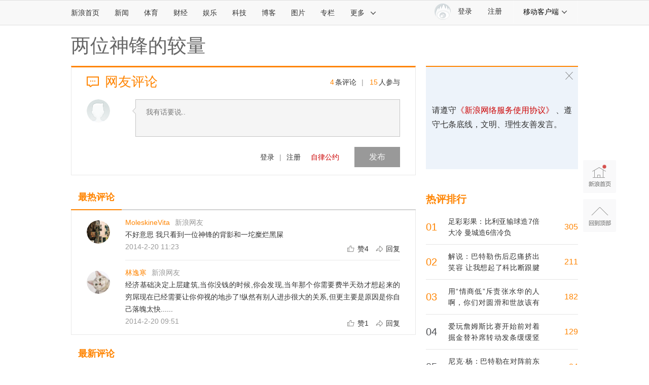

--- FILE ---
content_type: application/javascript; charset=utf-8
request_url: https://interface.sina.cn/general_utility_api.d.json?mod=non_standard_pdps_conf&from=pc&pdps=PDPS000000006483&callback=_sinaads_cbs_30f8e2
body_size: 233
content:
_sinaads_cbs_30f8e2({"result":{"status":{"code":0,"msg":"ok","from_cache":false,"timer":null,"time":1769032080.9224},"data":{"pdps_conf":[]}}})

--- FILE ---
content_type: application/javascript
request_url: https://sax.sina.com.cn/newimpress?rotate_count=10&TIMESTAMP=mkok0trx&referral=https%3A%2F%2Fcomment4.news.sina.com.cn%2Fcomment%2Fskin%2Fdefault.html%3Fchannel%3Dty%26newsid%3Dslidenews-730-1188576&adunitid=PDPS000000006483&am=%7Bds%3A1280x720%2Cfv%3A0%2Cov%3ALinux%20x86_64%7D&callback=_sinaads_cbs_un0km4
body_size: -31
content:
_sinaads_cbs_un0km4({"ad":[],"mapUrl":[]})

--- FILE ---
content_type: application/javascript
request_url: https://sax.sina.com.cn/newimpress?rotate_count=10&TIMESTAMP=mkok0trx&referral=https%3A%2F%2Fcomment4.news.sina.com.cn%2Fcomment%2Fskin%2Fdefault.html%3Fchannel%3Dty%26newsid%3Dslidenews-730-1188576&adunitid=PDPS000000006484&am=%7Bds%3A1280x720%2Cfv%3A0%2Cov%3ALinux%20x86_64%7D&callback=_sinaads_cbs_wcqnb4
body_size: -30
content:
_sinaads_cbs_wcqnb4({"ad":[],"mapUrl":[]})

--- FILE ---
content_type: application/javascript;charset=utf-8
request_url: https://comment.sina.com.cn/hotnews/info?format=js&channel=ty&hotid=ty_day&callback=jsonp_1769032075106&_=1769032075106
body_size: 18282
content:
jsonp_1769032075106(var data={"result":{"encoding":"utf-8","hotnews":[{"hotid":"ty_day","channel":"ty","newsid":"comos-nhiaktr5341220","title":"詹姆斯：全明星人选由教练决定 但我认为穆雷是全明星\u0026他表现出色","url":"https://sports.sina.cn/nba/other/2026-01-21/detail-inhiaktr5341220.d.html","time":"2026-01-22 05:10:10","position":"0","hot_count":"29","total_count":"75"},{"hotid":"ty_day","channel":"ty","newsid":"comos-nhhztvv6514573","title":"快船惨成刀下鬼！公牛狂飙25记三分 创队史单场三分命中数新纪录","url":"https://sports.sina.cn/nba/other/2026-01-21/detail-inhhztvv6514573.d.html","time":"2026-01-22 05:10:10","position":"1","hot_count":"28","total_count":"60"},{"hotid":"ty_day","channel":"ty","newsid":"comos-nhiaemt5351622","title":"26岁327天！东契奇生涯得分破14000大关 为历史最年轻14000分控卫","url":"https://sports.sina.cn/nba/other/2026-01-21/detail-inhiaemt5351622.d.html","time":"2026-01-22 05:10:10","position":"2","hot_count":"26","total_count":"31"},{"hotid":"ty_day","channel":"ty","newsid":"comos-nhiaemv8191079","title":"用“情商低”斥责张水华的人啊，你们对圆滑和世故该有多么膜拜！","url":"https://sports.sina.cn/others/2026-01-21/detail-inhiaemv8191079.d.html","time":"2026-01-22 05:10:10","position":"3","hot_count":"24","total_count":"182"},{"hotid":"ty_day","channel":"ty","newsid":"comos-nhhztvv6559746","title":"爱玩詹姆斯比赛开始前对着掘金替补席转动发条缓缓竖出中指","url":"https://sports.sina.cn/nba/other/2026-01-21/detail-inhhztvv6559746.d.html","time":"2026-01-22 05:10:10","position":"4","hot_count":"24","total_count":"129"},{"hotid":"ty_day","channel":"ty","newsid":"comos-nhiaemv8123609","title":"这球很关键~湖人被掘金两记三分追近比分 詹姆斯空切单手抡扣建功","url":"https://sports.sina.cn/nba/other/2026-01-21/detail-inhiaemv8123609.d.html","time":"2026-01-22 05:10:10","position":"5","hot_count":"24","total_count":"60"},{"hotid":"ty_day","channel":"ty","newsid":"comos-nhiaqzt6490869","title":"官方：张宁左大腿内后部肌组织损伤\u0026肌腱部分撕裂 预计伤停6-8周","url":"https://sports.sina.cn/nba/other/2026-01-21/detail-inhiaqzt6490869.d.html","time":"2026-01-22 05:10:10","position":"6","hot_count":"23","total_count":"31"},{"hotid":"ty_day","channel":"ty","newsid":"comos-nhiaemv8193728","title":"巴特勒的受伤关上了库里的冠军窗口 他还想争冠的话只能离开勇士","url":"https://sports.sina.cn/nba/other/2026-01-21/detail-inhiaemv8193728.d.html","time":"2026-01-22 05:10:10","position":"7","hot_count":"23","total_count":"36"},{"hotid":"ty_day","channel":"ty","newsid":"comos-nhiaemy3552842","title":"解说：巴特勒伤后忍痛挤出笑容 让我想起了科比断跟腱后还能罚球","url":"https://sports.sina.cn/nba/other/2026-01-21/detail-inhiaemy3552842.d.html","time":"2026-01-22 05:10:10","position":"8","hot_count":"22","total_count":"211"},{"hotid":"ty_day","channel":"ty","newsid":"comos-nhiaqzu3438410","title":"统治级表现！奎因26中18狂轰42分7板8助4断 正负值 24最高","url":"https://sports.sina.cn/nba/other/2026-01-21/detail-inhiaqzu3438410.d.html","time":"2026-01-22 05:10:10","position":"9","hot_count":"21","total_count":"28"},{"hotid":"ty_day","channel":"ty","newsid":"comos-nhhzppz5552435","title":"阿里纳斯：老詹41岁还前十那NBA就有问题了 他的排名在15-22之间","url":"https://sports.sina.cn/nba/other/2026-01-21/detail-inhhzppz5552435.d.html","time":"2026-01-22 05:10:10","position":"10","hot_count":"21","total_count":"22"},{"hotid":"ty_day","channel":"ty","newsid":"comos-nhiaemy3500647","title":"杜兰特：当谢泼德\u0026小贾巴里打出如此表现 我们的球队就会焕然一新","url":"https://sports.sina.cn/nba/other/2026-01-21/detail-inhiaemy3500647.d.html","time":"2026-01-22 05:10:10","position":"11","hot_count":"18","total_count":"23"},{"hotid":"ty_day","channel":"ty","newsid":"comos-nhiaemy3506038","title":"尚帕尼：我宁愿一分不得 也不想输球 更不愿看到我们挥霍领先优势","url":"https://sports.sina.cn/nba/other/2026-01-21/detail-inhiaemy3506038.d.html","time":"2026-01-22 05:10:10","position":"12","hot_count":"18","total_count":"19"},{"hotid":"ty_day","channel":"ty","newsid":"comos-nhiaemx6611463","title":"KD：文班不应该飘在外线 我认为篮筐附近打球更符合他的比赛方式","url":"https://sports.sina.cn/nba/other/2026-01-21/detail-inhiaemx6611463.d.html","time":"2026-01-22 05:10:10","position":"13","hot_count":"17","total_count":"31"},{"hotid":"ty_day","channel":"ty","newsid":"comos-nhhzycx8196315","title":"奥特：你能感受到杰伦·格林冲击篮筐的能力 他能回归真是太好了","url":"https://sports.sina.cn/nba/other/2026-01-21/detail-inhhzycx8196315.d.html","time":"2026-01-22 05:10:10","position":"14","hot_count":"17","total_count":"58"},{"hotid":"ty_day","channel":"ty","newsid":"comos-nhhzpqf6843515","title":"尼克·杨：巴特勒在对阵前东家时遭遇重伤 这就是因果报应啊","url":"https://sports.sina.cn/nba/other/2026-01-21/detail-inhhzpqf6843515.d.html","time":"2026-01-22 05:10:10","position":"15","hot_count":"17","total_count":"84"},{"hotid":"ty_day","channel":"ty","newsid":"comos-nhiaqzt6507560","title":"希望无大碍！焦泊乔末节崴脚下场 全场拿到11分7板\u0026正负值 21","url":"https://sports.sina.cn/nba/other/2026-01-21/detail-inhiaqzt6507560.d.html","time":"2026-01-22 05:10:10","position":"16","hot_count":"16","total_count":"79"},{"hotid":"ty_day","channel":"ty","newsid":"comos-nhhyskm5887584","title":"解说：巴特勒受伤会推动更大规模交易 就是可惜了状态出色的库里","url":"https://sports.sina.cn/nba/other/2026-01-21/detail-inhhyskm5887584.d.html","time":"2026-01-22 05:10:10","position":"17","hot_count":"16","total_count":"25"},{"hotid":"ty_day","channel":"ty","newsid":"comos-nhiaemt5441629","title":"库里尽力了！缺少巴特勒的勇士进攻混乱\u0026难以限制对手的箭头人物","url":"https://sports.sina.cn/nba/other/2026-01-21/detail-inhiaemt5441629.d.html","time":"2026-01-22 05:10:10","position":"18","hot_count":"16","total_count":"18"},{"hotid":"ty_day","channel":"ty","newsid":"comos-nhhzycv5478716","title":"孙悦谈巴特勒赛季报销：黑人骨密度比黄种人大 他定能康复归来","url":"https://sports.sina.cn/nba/other/2026-01-21/detail-inhhzycv5478716.d.html","time":"2026-01-22 05:10:10","position":"19","hot_count":"14","total_count":"43"},{"hotid":"ty_day","channel":"ty","newsid":"comos-nhhzyea3561430","title":"火箭笑而不语~ 马刺最后16分钟连续投丢15记三分","url":"https://sports.sina.cn/nba/other/2026-01-21/detail-inhhzyea3561430.d.html","time":"2026-01-22 05:10:10","position":"20","hot_count":"14","total_count":"15"},{"hotid":"ty_day","channel":"ty","newsid":"comos-nhhzycv5480192","title":"将对技术犯规提出上诉！东契奇：我当时只是说胳膊被打了两次","url":"https://sports.sina.cn/nba/other/2026-01-21/detail-inhhzycv5480192.d.html","time":"2026-01-22 05:10:10","position":"21","hot_count":"13","total_count":"15"},{"hotid":"ty_day","channel":"ty","newsid":"comos-nhiaemt5352143","title":"追梦：为巴特勒受伤而难过 只能努力接受现实 调整心态继续前进","url":"https://sports.sina.cn/nba/other/2026-01-21/detail-inhiaemt5352143.d.html","time":"2026-01-22 05:10:10","position":"22","hot_count":"13","total_count":"17"},{"hotid":"ty_day","channel":"ty","newsid":"comos-nhhzycv5409679","title":"16分逆转！申京：我们永不放弃\u0026希望能够捍卫每个主场 为队友骄傲","url":"https://sports.sina.cn/nba/other/2026-01-21/detail-inhhzycv5409679.d.html","time":"2026-01-22 05:10:10","position":"23","hot_count":"13","total_count":"14"},{"hotid":"ty_day","channel":"ty","newsid":"comos-nhiaemy3548977","title":"Amick：唯一真正有意库明加的球队仍只有国王 目前0人询价库明加","url":"https://sports.sina.cn/nba/other/2026-01-21/detail-inhiaemy3548977.d.html","time":"2026-01-22 05:10:10","position":"24","hot_count":"12","total_count":"28"},{"hotid":"ty_day","channel":"ty","newsid":"comos-nhiazrq3263216","title":"媒体人：北控没有精神领袖 张帆因何被雪藏 球队内部一定出了问题","url":"https://sports.sina.cn/nba/other/2026-01-22/detail-inhiazrq3263216.d.html","time":"2026-01-22 05:10:10","position":"25","hot_count":"12","total_count":"22"},{"hotid":"ty_day","channel":"ty","newsid":"comos-nhiaemt5402258","title":"詹姆斯：约基奇是有史以来最棒的球员之一 我永生难忘巴黎的对决","url":"https://sports.sina.cn/nba/other/2026-01-21/detail-inhiaemt5402258.d.html","time":"2026-01-22 05:10:10","position":"26","hot_count":"12","total_count":"31"},{"hotid":"ty_day","channel":"ty","newsid":"comos-nhhzycz6736628","title":"文班亚马谈被逆转：我们已经找出了问题所在 正在调整心态","url":"https://sports.sina.cn/nba/other/2026-01-21/detail-inhhzycz6736628.d.html","time":"2026-01-22 05:10:10","position":"27","hot_count":"11","total_count":"12"},{"hotid":"ty_day","channel":"ty","newsid":"comos-nhiazrm7831058","title":"常规赛第18轮｜五人上双！浙江方兴渡拿下北京控股再迎七连胜！","url":"https://sports.sina.cn/nba/other/2026-01-22/detail-inhiazrm7831058.d.html","time":"2026-01-22 05:10:10","position":"28","hot_count":"11","total_count":"13"},{"hotid":"ty_day","channel":"ty","newsid":"comos-nhiaktt8085731","title":"解说：巴特勒伤后科尔想用库明加 但人家未必真愿意给你打球","url":"https://sports.sina.cn/nba/other/2026-01-21/detail-inhiaktt8085731.d.html","time":"2026-01-22 05:10:10","position":"29","hot_count":"11","total_count":"13"},{"hotid":"ty_day","channel":"ty","newsid":"comos-nhiaqzp5267633","title":"状态炸裂！奎因半场12中9超高效砍下21分4板4助1断","url":"https://sports.sina.cn/nba/other/2026-01-21/detail-inhiaqzp5267633.d.html","time":"2026-01-22 05:10:10","position":"30","hot_count":"11","total_count":"11"},{"hotid":"ty_day","channel":"ty","newsid":"comos-nhhztvx5477093","title":"差点没认出来！老詹与冠军队友\u0026掘金助教杜德利嬉笑交流","url":"https://sports.sina.cn/nba/other/2026-01-21/detail-inhhztvx5477093.d.html","time":"2026-01-22 05:10:10","position":"31","hot_count":"10","total_count":"15"},{"hotid":"ty_day","channel":"ty","newsid":"comos-nhiaemt5434811","title":"数据帝：悍将成NBA首人 詹姆斯刷新一项历史纪录","url":"https://sports.sina.com.cn/basketball/nba/2026-01-21/doc-inhiaemt5434811.shtml","time":"2026-01-22 05:10:10","position":"32","hot_count":"10","total_count":"11"},{"hotid":"ty_day","channel":"ty","newsid":"comos-nhiaemt5442906","title":"谢泼德：这是场很棒的团队胜利 我们告诉自己只需要打出一波攻势","url":"https://sports.sina.cn/nba/other/2026-01-21/detail-inhiaemt5442906.d.html","time":"2026-01-22 05:10:10","position":"33","hot_count":"10","total_count":"11"},{"hotid":"ty_day","channel":"ty","newsid":"comos-nhiaqzp5270413","title":"30 三双榜？大帅黑白守门员 威少第四\u0026詹登56 26岁卢卡已历史第二","url":"https://sports.sina.cn/nba/other/2026-01-21/detail-inhiaqzp5270413.d.html","time":"2026-01-22 05:10:10","position":"34","hot_count":"10","total_count":"11"},{"hotid":"ty_day","channel":"ty","newsid":"comos-nhhzycv5479280","title":"詹姆斯：我有太多失误首节就3次 这不像我的风格\u0026下半场我改进了","url":"https://sports.sina.cn/nba/other/2026-01-21/detail-inhhzycv5479280.d.html","time":"2026-01-22 05:10:10","position":"35","hot_count":"9","total_count":"9"},{"hotid":"ty_day","channel":"ty","newsid":"comos-nhiaqzt6508891","title":"媒体人：十分钟一节更依赖外援能力 也更考验球员心态和防守质量","url":"https://sports.sina.cn/nba/other/2026-01-21/detail-inhiaqzt6508891.d.html","time":"2026-01-22 05:10:10","position":"36","hot_count":"9","total_count":"10"},{"hotid":"ty_day","channel":"ty","newsid":"comos-nhiaemx6681553","title":"杜兰特：开始期待谢泼德常打出如此表现 我觉得他能保持这种节奏","url":"https://sports.sina.cn/nba/other/2026-01-21/detail-inhiaemx6681553.d.html","time":"2026-01-22 05:10:10","position":"37","hot_count":"9","total_count":"9"},{"hotid":"ty_day","channel":"ty","newsid":"comos-nhhzycz6683913","title":"湖人官方：艾顿因左眼受伤 本场比赛不会回归","url":"https://sports.sina.cn/nba/other/2026-01-21/detail-inhhzycz6683913.d.html","time":"2026-01-22 05:10:10","position":"38","hot_count":"9","total_count":"11"},{"hotid":"ty_day","channel":"ty","newsid":"comos-nhiaemy3550859","title":"詹姆斯：蒂米和海斯替补出场的表现很棒 斯玛特打成几次关键球","url":"https://sports.sina.cn/nba/other/2026-01-21/detail-inhiaemy3550859.d.html","time":"2026-01-22 05:10:10","position":"39","hot_count":"9","total_count":"9"},{"hotid":"ty_day","channel":"ty","newsid":"comos-nhiaqzp5264210","title":"得分已经上双！徐杰打满首节7中4拿到10分1篮板","url":"https://sports.sina.cn/nba/other/2026-01-21/detail-inhiaqzp5264210.d.html","time":"2026-01-22 05:10:10","position":"40","hot_count":"9","total_count":"10"},{"hotid":"ty_day","channel":"ty","newsid":"comos-nhiaemy3502113","title":"詹姆斯：对手有很多眼睛盯着东契奇 他被包夹分球时我能传出好球","url":"https://sports.sina.cn/nba/other/2026-01-21/detail-inhiaemy3502113.d.html","time":"2026-01-22 05:10:10","position":"41","hot_count":"8","total_count":"8"},{"hotid":"ty_day","channel":"ty","newsid":"comos-nhiaqzr8019592","title":"卡特：如果我在勇士 我会对库明加说这是他打出身价的绝佳机会","url":"https://sports.sina.cn/nba/other/2026-01-21/detail-inhiaqzr8019592.d.html","time":"2026-01-22 05:10:10","position":"42","hot_count":"8","total_count":"9"},{"hotid":"ty_day","channel":"ty","newsid":"comos-nhiaqzu3439071","title":"特尔费尔：生涯2000万工资到手剩一半 有14个兄弟姐妹和父母要养","url":"https://sports.sina.cn/nba/other/2026-01-21/detail-inhiaqzu3439071.d.html","time":"2026-01-22 05:10:10","position":"43","hot_count":"7","total_count":"7"},{"hotid":"ty_day","channel":"ty","newsid":"comos-nhhzpqc8360281","title":"中国排名：李昊桐窦泽成获世界积分 分列第一和第三","url":"https://sports.sina.com.cn/golf/chinareport/2026-01-21/doc-inhhzpqc8360281.shtml","time":"2026-01-22 05:10:10","position":"44","hot_count":"7","total_count":"7"},{"hotid":"ty_day","channel":"ty","newsid":"comos-nhiazri5113478","title":"皮尔斯：富保罗用里夫斯换JJJ的言论或影响湖人更衣室 也许是策略","url":"https://sports.sina.cn/nba/other/2026-01-22/detail-inhiazri5113478.d.html","time":"2026-01-22 05:10:10","position":"45","hot_count":"7","total_count":"7"},{"hotid":"ty_day","channel":"ty","newsid":"comos-nhhztvv6555898","title":"米奇·约翰逊：我们打得太急躁 火箭有很多优秀的一对一防守球员","url":"https://sports.sina.cn/nba/other/2026-01-21/detail-inhhztvv6555898.d.html","time":"2026-01-22 05:10:10","position":"46","hot_count":"7","total_count":"16"},{"hotid":"ty_day","channel":"ty","newsid":"comos-nhhztwc6793912","title":"媒体人：没巴特勒后对手很清晰 可以用一百个人防库里\u0026其他人随意","url":"https://sports.sina.cn/nba/other/2026-01-21/detail-inhhztwc6793912.d.html","time":"2026-01-22 05:10:10","position":"47","hot_count":"7","total_count":"7"},{"hotid":"ty_day","channel":"ty","newsid":"comos-nhhzycv5411883","title":"最佳第6人？本赛季谢泼德多项数据排替补前列：得分第6 抢断第3","url":"https://sports.sina.cn/nba/other/2026-01-21/detail-inhhzycv5411883.d.html","time":"2026-01-22 05:10:10","position":"48","hot_count":"5","total_count":"14"},{"hotid":"ty_day","channel":"ty","newsid":"comos-nhhzihi6886960","title":"足彩彩果：比利亚输球造7倍大冷 曼城造6倍冷负","url":"https://sports.sina.com.cn/l/2026-01-21/doc-inhhzihi6886960.shtml","time":"2026-01-22 05:10:10","position":"49","hot_count":"3","total_count":"305"},{"hotid":"ty_day","channel":"ty","newsid":"comos-nhiaemt5350978","title":"解说：杜兰特得分榜超科比没问题 超马龙先得保持健康至少2年","url":"https://sports.sina.cn/nba/other/2026-01-21/detail-inhiaemt5350978.d.html","time":"2026-01-22 05:10:10","position":"50","hot_count":"3","total_count":"10"},{"hotid":"ty_day","channel":"ty","newsid":"comos-nhhztwc6758187","title":"江湖重聚告别聂卫平：大闹一场 悄然离去","url":"https://sports.sina.com.cn/o/2026-01-21/doc-inhhztwc6758187.shtml","time":"2026-01-22 05:10:11","position":"51","hot_count":"2","total_count":"29"},{"hotid":"ty_day","channel":"ty","newsid":"comos-nhhtphr3493209","title":"风雪送别“棋圣”聂卫平 各界人士八宝山悼棋圣","url":"https://sports.sina.com.cn/go/2026-01-18/doc-inhhtphr3493209.shtml","time":"2026-01-22 05:10:11","position":"52","hot_count":"1","total_count":"4"},{"hotid":"ty_day","channel":"ty","newsid":"comos-nhhxkqx7251184","title":"纪念聂卫平和我们已远去的青春","url":"https://sports.sina.com.cn/go/2026-01-20/doc-inhhxkqx7251184.shtml","time":"2026-01-22 05:10:11","position":"53","hot_count":"1","total_count":"51"},{"hotid":"ty_day","channel":"ty","newsid":"comos-nhiaqzt6509382","title":"三分34投21中！猛龙主帅：我毫不怀疑球队投篮能力  只会越来越好","url":"https://sports.sina.cn/nba/other/2026-01-21/detail-inhiaqzt6509382.d.html","time":"2026-01-22 05:10:11","position":"54","hot_count":"1","total_count":"1"},{"hotid":"ty_day","channel":"ty","newsid":"comos-nhhxkrc9092274","title":"聂卫平同志遗体送别仪式在京举行","url":"https://sports.sina.com.cn/go/2026-01-20/doc-inhhxkrc9092274.shtml","time":"2026-01-22 05:10:11","position":"55","hot_count":"1","total_count":"1"},{"hotid":"ty_day","channel":"ty","newsid":"comos-nhiaemy3588138","title":"吾米提江：零封提升信心，李昊功不可没","url":"https://sports.sina.com.cn/china/2026-01-21/doc-inhiaemy3588138.shtml","time":"2026-01-22 05:10:11","position":"56","hot_count":"1","total_count":"1"}],"language":"ch","status":{"msg":"","code":0}}})

--- FILE ---
content_type: application/javascript; charset=utf-8
request_url: https://interface.sina.cn/general_utility_api.d.json?mod=non_standard_pdps_conf&from=pc&pdps=PDPS000000006484&callback=_sinaads_cbs_474w8z
body_size: 234
content:
_sinaads_cbs_474w8z({"result":{"status":{"code":0,"msg":"ok","from_cache":false,"timer":null,"time":1769032080.9256},"data":{"pdps_conf":[]}}})

--- FILE ---
content_type: application/javascript
request_url: https://sax.sina.com.cn/newimpress?rotate_count=10&TIMESTAMP=mkok0trx&referral=https%3A%2F%2Fcomment4.news.sina.com.cn%2Fcomment%2Fskin%2Fdefault.html%3Fchannel%3Dty%26newsid%3Dslidenews-730-1188576&adunitid=PDPS000000055083&am=%7Bds%3A1280x720%2Cfv%3A0%2Cov%3ALinux%20x86_64%7D&callback=_sinaads_cbs_p7h4vr
body_size: 518
content:
_sinaads_cbs_p7h4vr({"ad":[{"content":[{"ad_id":"bottom_003a725b33e3ce757334eae371fdc404","beginTime":"","endTime":"","evokesInfo":{"scheme":""},"link":["http://saxn.sina.com.cn/click?type=bottom\u0026t=UERQUzAwMDAwMDA1NTA4Mw%3D%3D\u0026url=https%3A%2F%2Fso.sina.cn%2Fpalmnews%2Fweb-sinanews-app-download.d.html\u0026sign=290d7f3fbde405c8"],"monitor":[],"pv":["//saxn.sina.com.cn/view?type=bottom\u0026t=UERQUzAwMDAwMDA1NTA4Mw=="],"src":["//d3.sina.com.cn/202210/14/1594878.jpg"],"type":["image"]}],"id":"PDPS000000055083","logo":"","size":"300*250","template":"","type":"an"}],"mapUrl":[]})

--- FILE ---
content_type: application/javascript; charset=utf-8
request_url: https://interface.sina.cn/general_utility_api.d.json?mod=non_standard_pdps_conf&from=pc&pdps=PDPS000000055083&callback=_sinaads_cbs_a361x7
body_size: 350
content:
_sinaads_cbs_a361x7({"result":{"status":{"code":0,"msg":"ok","from_cache":false,"timer":null,"time":1769032080.9266},"data":{"pdps_conf":{"PDPS000000055083":{"is_enable":"0","back_pic":"https://n.sinaimg.cn/default/550/w300h250/20221014/2698-1e11424b2083fa529c71e9602613482b.jpg","back_pic_width":"300","back_pic_height":"250"}}}}})

--- FILE ---
content_type: application/javascript
request_url: https://sax.sina.com.cn/newimpress?rotate_count=10&TIMESTAMP=mkok0trx&referral=https%3A%2F%2Fcomment4.news.sina.com.cn%2Fcomment%2Fskin%2Fdefault.html%3Fchannel%3Dty%26newsid%3Dslidenews-730-1188576&adunitid=PDPS000000058114&am=%7Bds%3A1280x720%2Cfv%3A0%2Cov%3ALinux%20x86_64%7D&callback=_sinaads_cbs_lxf2qd
body_size: -31
content:
_sinaads_cbs_lxf2qd({"ad":[],"mapUrl":[]})

--- FILE ---
content_type: application/javascript; charset=utf-8
request_url: https://interface.sina.cn/general_utility_api.d.json?mod=non_standard_pdps_conf&from=pc&pdps=PDPS000000058114&callback=_sinaads_cbs_edpt8r
body_size: 233
content:
_sinaads_cbs_edpt8r({"result":{"status":{"code":0,"msg":"ok","from_cache":false,"timer":null,"time":1769032080.9225},"data":{"pdps_conf":[]}}})